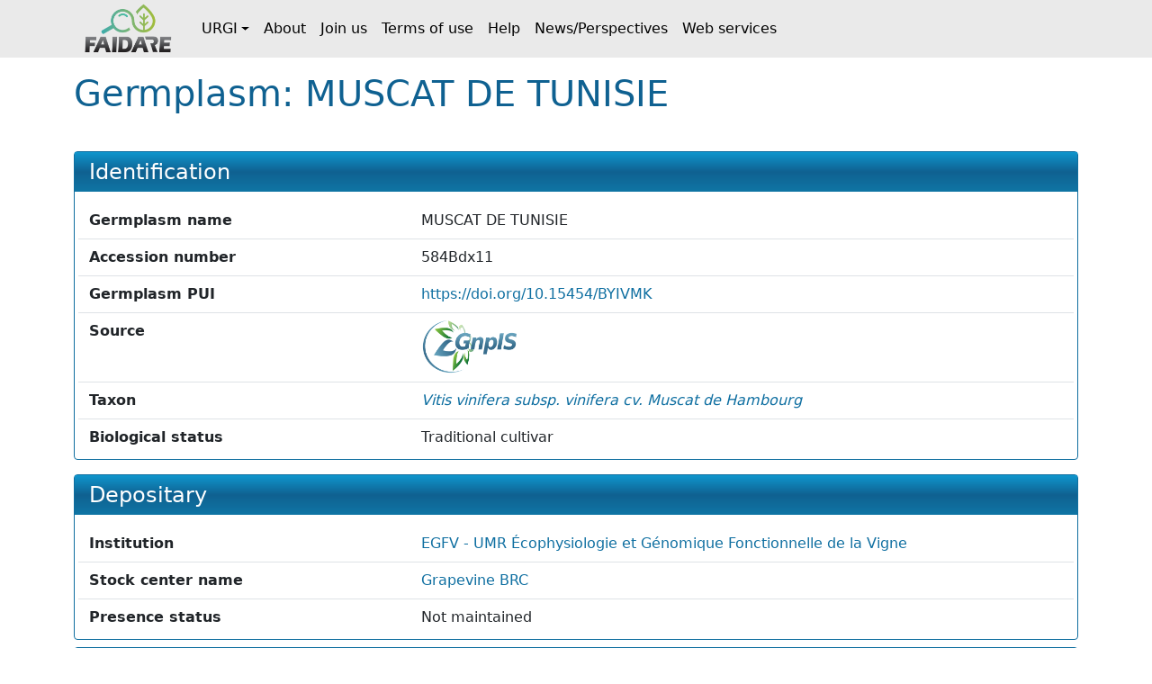

--- FILE ---
content_type: text/html;charset=UTF-8
request_url: https://urgi.versailles.inrae.fr/faidare/germplasms/dXJuOklOUkFFLVVSR0kvZ2VybXBsYXNtLzMzODk3
body_size: 2696
content:
<!DOCTYPE html>

<html
  lang="fr"
>
  <head>
    <title>
      Germplasm: MUSCAT  DE  TUNISIE
    </title>

    <meta http-equiv="Content-Type" content="text/html; charset=UTF-8" />
    <meta content="width=device-width, initial-scale=1" name="viewport" />

    <link href="/faidare/resources/style.bd78ec1eca4522b2c456.css" rel="stylesheet" />

    <link
      rel="shortcut icon"
      href="/faidare/resources/images/favicon.ico"
      type="image/x-icon"
    />
  </head>

  <body>
    <nav class="navbar navbar-expand-lg navbar-light py-0">
      <div class="container">
        <a
          class="navbar-brand d-flex align-items-center p-2"
          href="https://urgi.versailles.inrae.fr/faidare"
        >
          <img src="/faidare/resources/images/logo.png" style="height: 56px" />
        </a>
        <button
          class="navbar-toggler"
          type="button"
          data-bs-toggle="collapse"
          data-bs-target="#navbarContent"
          aria-controls="navbarContent"
          aria-expanded="false"
          aria-label="Toggle navigation"
        >
          <span class="navbar-toggler-icon"></span>
        </button>
        <div class="collapse navbar-collapse" id="navbarContent">
          <ul class="navbar-nav me-auto">
            
              
              <li
                class="nav-item dropdown"
              >
                <a
                  class="nav-link dropdown-toggle d-flex align-items-center"
                  id="navbar-dropdown-navbar.urgi"
                  href="#"
                  role="button"
                  data-bs-toggle="dropdown"
                  aria-expanded="false"
                >URGI</a>
                <ul
                  class="dropdown-menu"
                  aria-labelledby="navbar-dropdown-navbar.urgi"
                >
                  <li>
                    <a
                      class="dropdown-item"
                      href="https://urgi.versailles.inrae.fr"
                    >Home</a>
                  </li>
                  <li>
                    <a
                      class="dropdown-item"
                      href="https://urgi.versailles.inrae.fr/About-us/News"
                    >News</a>
                  </li>
                  <li>
                    <a
                      class="dropdown-item"
                      href="https://urgi.versailles.inrae.fr/About-us"
                    >About us</a>
                  </li>
                </ul>
              </li>
            
              <li class="nav-item">
                <a
                  class="nav-link d-flex align-items-center"
                  href="https://urgi.versailles.inrae.fr/faidare/about"
                >About</a>
              </li>
              
            
              <li class="nav-item">
                <a
                  class="nav-link d-flex align-items-center"
                  href="https://urgi.versailles.inrae.fr/faidare/join"
                >Join us</a>
              </li>
              
            
              <li class="nav-item">
                <a
                  class="nav-link d-flex align-items-center"
                  href="https://urgi.versailles.inrae.fr/faidare/legal"
                >Terms of use</a>
              </li>
              
            
              <li class="nav-item">
                <a
                  class="nav-link d-flex align-items-center"
                  href="https://urgi.versailles.inrae.fr/faidare/help"
                >Help</a>
              </li>
              
            
              <li class="nav-item">
                <a
                  class="nav-link d-flex align-items-center"
                  href="https://urgi.versailles.inrae.fr/faidare/news"
                >News/Perspectives</a>
              </li>
              
            
              <li class="nav-item">
                <a
                  class="nav-link d-flex align-items-center"
                  href="https://urgi.versailles.inrae.fr/faidare/swagger-ui/index.html"
                >Web services</a>
              </li>
              
            
          </ul>
        </div>
      </div>
    </nav>
    <div class="container mt-3">
      <main>
      <div class="d-flex">
        <h1 class="flex-grow-1">
          Germplasm: MUSCAT  DE  TUNISIE
        </h1>
      </div>

      <div id="map-container" class="d-none">
      <div id="map" class="border rounded"></div>
      <div class="map-legend mt-1 small">
        <img src="/faidare/resources/images/marker-icon-red.png" id="red" />
        <label for="red" class="me-2">Origin site</label>
        <img src="/faidare/resources/images/marker-icon-blue.png" id="blue" />
        <label for="blue" class="me-2">Collecting site</label>
        <img src="/faidare/resources/images/marker-icon-green.png" id="green" />
        <label for="green" class="me-2">Evaluation site</label>
        <img src="/faidare/resources/images/marker-icon-purple.png" id="purple" />
        <label for="purple">Multi-purpose site</label>
      </div>
    </div>

      <div class="row align-items-center justify-content-center mt-4">
        

        <div class="col-12 col-lg">
          <div class="f-card">
            <h2>Identification</h2>

            <div class="f-card-body">
              <div
      class="row f-row"
    >
      <div class="col-md-4 label pb-1 pb-md-0">Germplasm name</div>
      <div class="col">MUSCAT  DE  TUNISIE</div>
    </div>
              <div
      class="row f-row"
    >
      <div class="col-md-4 label pb-1 pb-md-0">Accession number</div>
      <div class="col">584Bdx11</div>
    </div>
              <div class="row f-row">
      <div class="col-md-4 label pb-1 pb-md-0">Germplasm PUI</div>
      <div class="col">
        
                  <a
                    href="https://doi.org/10.15454/BYIVMK"
                  >https://doi.org/10.15454/BYIVMK</a>
                  
                
      </div>
    </div>

              
      
        <div class="row f-row">
      <div class="col-md-4 label pb-1 pb-md-0">Source</div>
      <div class="col">
        <a class="source" target="_blank" href="https://urgi.versailles.inrae.fr/gnpis">
            <img
              class="img-fluid"
              style="max-height: 60px"
              src="https://urgi.versailles.inrae.fr/files/faidare/logo/GnpIS.png"
              alt="URGI GnpIS logo"
            />
          </a>
      </div>
    </div>
      

      
    

              

              
                <div class="row f-row">
      <div class="col-md-4 label pb-1 pb-md-0">Taxon</div>
      <div class="col">
        <div id="taxon">
                    <template id="taxon-popover">
                      
                        <div class="row f-row">
      <div class="col-md-4 label pb-1 pb-md-0">Genus</div>
      <div class="col">
        <em
                            id="taxon-genus"
                          >Vitis</em>
      </div>
    </div>
                      
                      
                        <div class="row f-row">
      <div class="col-md-4 label pb-1 pb-md-0">Species</div>
      <div class="col">
        <span id="taxon-species">
                            <em>vinifera</em>
                            
                          </span>
      </div>
    </div>
                      
                      
                        <div class="row f-row">
      <div class="col-md-4 label pb-1 pb-md-0">Subtaxa</div>
      <div class="col">
        <span id="taxon-subtaxa">
                            <em>subsp. vinifera cv. Muscat de Hambourg</em>
                            
                          </span>
      </div>
    </div>
                      

                      

                      

                      
                      
                      
                    </template>
                    <a
                      role="button"
                      tabindex="0"
                      data-bs-toggle="popover"
                      data-bs-title="Vitis vinifera subsp. vinifera cv. Muscat de Hambourg"
                      data-bs-element="#taxon-popover"
                      data-bs-container="body"
                      data-bs-trigger="focus"
                    >
                      <em>Vitis vinifera subsp. vinifera cv. Muscat de Hambourg</em>
                      
                    </a>
                  </div>
      </div>
    </div>
              

              <div
      class="row f-row"
    >
      <div class="col-md-4 label pb-1 pb-md-0">Biological status</div>
      <div class="col">Traditional cultivar</div>
    </div>
              
              
              
              

              
            </div>
          </div>
        </div>
      </div>

      <div class="f-card">
        <h2>Depositary</h2>
        <div class="f-card-body">
          <template id="holding-institute-popover">
            
      
      <div
      class="row f-row"
    >
      <div class="col-md-4 label pb-1 pb-md-0">Code</div>
      <div class="col">FRA057</div>
    </div>
      <div
      class="row f-row"
    >
      <div class="col-md-4 label pb-1 pb-md-0">Acronym</div>
      <div class="col">INRAE_UMR_EGFV</div>
    </div>
      <div
      class="row f-row"
    >
      <div class="col-md-4 label pb-1 pb-md-0">Organization</div>
      <div class="col">INRAE</div>
    </div>
      <div
      class="row f-row"
    >
      <div class="col-md-4 label pb-1 pb-md-0">Type</div>
      <div class="col">Public-sector research organization</div>
    </div>
      <div
      class="row f-row"
    >
      <div class="col-md-4 label pb-1 pb-md-0">Address</div>
      <div class="col">ISVV Bordeaux-Aquitaine, 210 Chemin de Leysotte, 33140 VILLENAVE-D&#39;ORNON, France</div>
    </div>

      
        <div class="row f-row">
      <div class="col-md-4 label pb-1 pb-md-0">Website</div>
      <div class="col">
        <a
            class="institute-website"
            target="_blank"
            href="https://www6.bordeaux-aquitaine.inrae.fr/egfv/"
          >https://www6.bordeaux-...</a>
      </div>
    </div>
      
    
          </template>
          <div class="row f-row">
      <div class="col-md-4 label pb-1 pb-md-0">Institution</div>
      <div class="col">
        <a
              id="institution"
              role="button"
              tabindex="0"
              data-bs-toggle="popover"
              data-bs-title="EGFV - UMR Écophysiologie et Génomique Fonctionnelle de la Vigne"
              data-bs-element="#holding-institute-popover"
              data-bs-container="body"
              data-bs-trigger="focus"
            >EGFV - UMR Écophysiologie et Génomique Fonctionnelle de la Vigne</a>
      </div>
    </div>

          
            <div class="row f-row">
      <div class="col-md-4 label pb-1 pb-md-0">Stock center name</div>
      <div class="col">
        <a
                id="stock-center-name"
                target="_blank"
                href="http://www.montpellier.inra.fr/vassal"
              >Grapevine BRC</a>
      </div>
    </div>
          

          <div
      class="row f-row"
    >
      <div class="col-md-4 label pb-1 pb-md-0">Presence status</div>
      <div class="col">Not maintained</div>
    </div>
        </div>
      </div>

      

      

      <div class="f-card">
        <h2>Donors</h2>
        <div class="f-card-body">
          <div class="scroll-table-container">
            <table
              class="table table-sm table-striped table-sticky table-responsive-sm"
            >
              <thead>
                <tr>
                  <th scope="col">Institute name</th>
                  <th scope="col">Institute code</th>
                  <th scope="col">Donation date</th>
                  <th scope="col">Accession number</th>
                  <th scope="col">Accession PUI</th>
                </tr>
              </thead>
              <tbody>
                <tr>
                  <td>
                    <template
                      id="donor-institute-popover-0"
                    >
                      
      
      <div
      class="row f-row"
    >
      <div class="col-md-4 label pb-1 pb-md-0">Code</div>
      <div class="col">TUN007</div>
    </div>
      <div
      class="row f-row"
    >
      <div class="col-md-4 label pb-1 pb-md-0">Acronym</div>
      <div class="col">INAT</div>
    </div>
      
      <div
      class="row f-row"
    >
      <div class="col-md-4 label pb-1 pb-md-0">Type</div>
      <div class="col">Governmental institution</div>
    </div>
      <div
      class="row f-row"
    >
      <div class="col-md-4 label pb-1 pb-md-0">Address</div>
      <div class="col">43 Avenue Charles Nicolle, 1002 TUNIS, BELVÉDÈRE, Tunisia</div>
    </div>

      
    
                    </template>
                    <a
                      role="button"
                      tabindex="0"
                      data-bs-toggle="popover"
                      data-bs-title="Institut national agronomique de Tunisie"
                      data-bs-element="#donor-institute-popover-0"
                      data-bs-container="body"
                      data-bs-trigger="focus"
                    >Institut national agronomique de Tunisie</a>
                  </td>
                  <td>TUN007</td>
                  <td></td>
                  <td>9485</td>
                  <td></td>
                </tr>
              </tbody>
            </table>
          </div>
        </div>
      </div>

      

      

      

      

      <div
        class="f-card"
      >
        <h2>Collection</h2>
        <div class="f-card-body">
          
            <div class="row f-row">
      <div class="col-md-4 label pb-1 pb-md-0">CRB_GRAPEVINE</div>
      <div class="col">
        <div class="collection">
                <a
                  href="https://urgi.versailles.inrae.fr/faidare/search?gl=CRB_GRAPEVINE&amp;entry=Germplasm"
                >12860 accession(s)</a>
              </div>
      </div>
    </div>
          
        </div>
      </div>

      

      
    </main>
    </div>
    <script type="text/javascript" src="/faidare/resources/script.900ddb7f2e6c66f0b8d6.js"></script>
    <script>
      faidare.initializeMap({
        contextPath: "\/faidare",
        locations: []
      });
    </script>
  </body>
</html>
